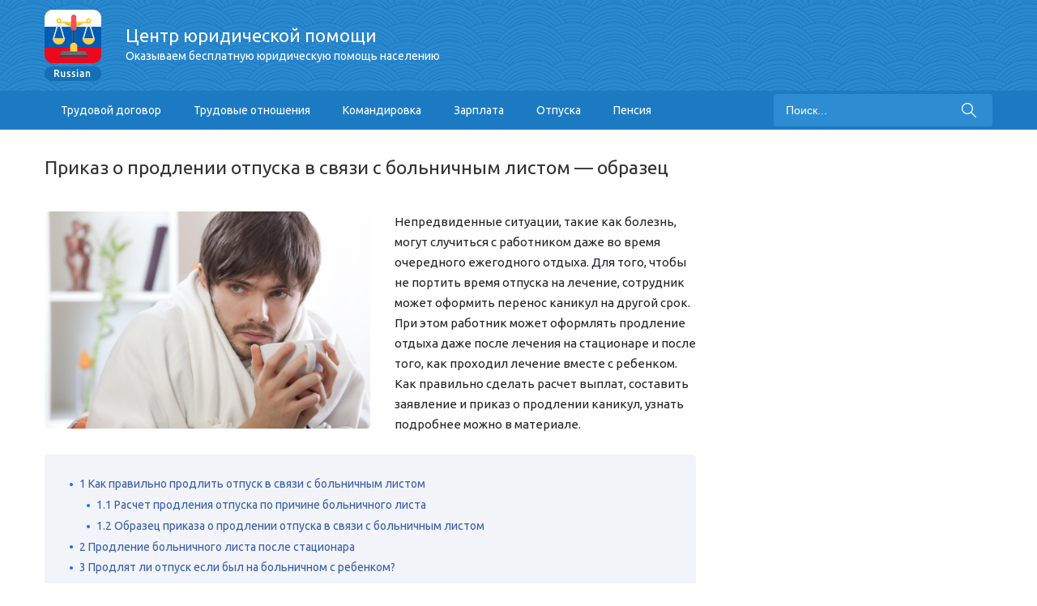

--- FILE ---
content_type: text/html; charset=UTF-8
request_url: https://russiansu.ru/bolnichnyj-list/prikaz-o-prodlenii-otpuska-v-svyazi-s-bolnichnym-listom-obrazec.html
body_size: 49621
content:
<!DOCTYPE html>
<html lang="ru-RU" prefix="og: http://ogp.me/ns#" class="no-js no-svg">
	<head>
		<meta charset="UTF-8">
		<meta name="viewport" content="width=device-width,minimum-scale=1,initial-scale=1,shrink-to-fit=no"> 
		<link rel='profile' href='http://gmpg.org/xfn/11'>
		<title>Как продлить отпуск в связи с больничным листом?</title>

<!-- This site is optimized with the Yoast SEO plugin v8.4 - https://yoast.com/wordpress/plugins/seo/ -->
<meta name="description" content="Трудовой кодекс не ограничивает права сотрудников для оформления больничного листа и в случае необходимости его продления во время отдыха. Для того, чтобы осуществить процедуру продления отпуска или переноса отпускных, необходимо иметь официально утвержденный больничный лист и правильно оформленное заявление."/>
<link rel="canonical" href="https://russiansu.ru/bolnichnyj-list/prikaz-o-prodlenii-otpuska-v-svyazi-s-bolnichnym-listom-obrazec.html" />
<meta property="og:locale" content="ru_RU" />
<meta property="og:type" content="article" />
<meta property="og:title" content="Как продлить отпуск в связи с больничным листом?" />
<meta property="og:description" content="Трудовой кодекс не ограничивает права сотрудников для оформления больничного листа и в случае необходимости его продления во время отдыха. Для того, чтобы осуществить процедуру продления отпуска или переноса отпускных, необходимо иметь официально утвержденный больничный лист и правильно оформленное заявление." />
<meta property="og:url" content="https://russiansu.ru/bolnichnyj-list/prikaz-o-prodlenii-otpuska-v-svyazi-s-bolnichnym-listom-obrazec.html" />
<meta property="og:site_name" content="Russiansu.ru" />
<meta property="article:section" content="Больничный лист" />
<meta property="article:published_time" content="2017-04-13T10:52:19+00:00" />
<meta property="og:image" content="https://russiansu.ru/wp-content/uploads/2017/04/2803201610027257830591.jpg" />
<meta property="og:image:secure_url" content="https://russiansu.ru/wp-content/uploads/2017/04/2803201610027257830591.jpg" />
<meta property="og:image:width" content="1980" />
<meta property="og:image:height" content="1320" />
<meta name="twitter:card" content="summary" />
<meta name="twitter:description" content="Трудовой кодекс не ограничивает права сотрудников для оформления больничного листа и в случае необходимости его продления во время отдыха. Для того, чтобы осуществить процедуру продления отпуска или переноса отпускных, необходимо иметь официально утвержденный больничный лист и правильно оформленное заявление." />
<meta name="twitter:title" content="Как продлить отпуск в связи с больничным листом?" />
<meta name="twitter:image" content="https://russiansu.ru/wp-content/uploads/2017/04/2803201610027257830591.jpg" />
<!-- / Yoast SEO plugin. -->

<link rel='stylesheet' id='contact-form-7-css' href='/wp-content/plugins/contact-form-7/includes/css/styles.css?ver=5.0.4' type='text/css' media='all' />
<link rel='stylesheet' id='toc-screen-css' href='/wp-content/plugins/table-of-contents-plus/screen.min.css?ver=1509' type='text/css' media='all' />
<link rel='stylesheet' id='wp-postratings-css' href='/wp-content/plugins/wp-postratings/css/postratings-css.css?ver=1.85' type='text/css' media='all' />
<link rel='stylesheet' id='typology-fonts-css' href='https://fonts.googleapis.com/css?family=Ubuntu%3A400%2C700&#038;subset=latin%2Clatin-ext&#038;ver=1.0' type='text/css' media='all' />
<link rel='stylesheet' id='typology-main-css' href='/wp-content/themes/mir/assets/css/main.css?ver=1.0' type='text/css' media='all' />
<style id='typology-main-inline-css' type='text/css'>
body,blockquote:before, q:before{font-family: 'Ubuntu';font-weight: 400;}body,.typology-action-button .sub-menu{color:#444444;}body{background:#f8f8f8;font-size: 1.6em;}.typology-fake-bg{background:#f8f8f8;}.typology-sidebar,.typology-section{background:#ffffff;}h1, h2, h3, h4, h5, h6,.h1, .h2, .h3, .h4, .h5, .h6,.submit,.mks_read_more a,input[type="submit"],a.mks_button,.cover-letter,.post-letter,.typology-pagination a,.typology-pagination span,.comment-author .fn,.post-date-month,.typology-button-social,.mks_autor_link_wrap a,.entry-pre-title,.typology-button{font-family: 'Ubuntu';font-weight: 700;}.typology-header .typology-nav{font-family: 'Ubuntu';font-weight: 700;}.typology-cover .entry-title,.typology-cover h1 { font-size: 6.4rem;}h1, .h1 {font-size: 4.8rem;}h2, .h2 {font-size: 3.5rem;}h3, .h3 {font-size: 2.8rem;}h4, .h4 {font-size: 2.3rem;}h5, .h5,.typology-layout-c.post-image-on .entry-title {font-size: 1.8rem;}h6, .h6 {font-size: 1.5rem;}.widget{font-size: 1.4rem;}.typology-header .typology-nav a{font-size: 1.1rem;}.typology-layout-b .post-date-hidden,.meta-item{font-size: 1.3rem;}.post-letter {font-size: 26rem;}.cover-letter {font-size: 60rem;}.typology-button,.submit{text-transform: uppercase;}h1, h2, h3, h4, h5, h6,.h1, .h2, .h3, .h4, .h5, .h6,h1 a,h2 a,h3 a,h4 a,h5 a,h6 a,.post-date-month{color:#333333;}.typology-single-sticky a{color:#444444;}.entry-title a:hover,.typology-single-sticky a:hover{color:#385eab;}.bypostauthor .comment-author:before,#cancel-comment-reply-link:after{background:#385eab;}a,.widget .textwidget a,.typology-layout-b .post-date-hidden{color: #385eab;}.typology-header{height:110px;}.typology-header-sticky-on .typology-header{background:#385eab;}.site-title a,.typology-site-description{color: #ffffff;}.typology-header .typology-nav,.typology-header .typology-nav > li > a{color: #ffffff;}.typology-header .typology-nav .sub-menu a{ color:#444444;}.typology-header .typology-nav .sub-menu a:hover{color: #385eab;}.typology-action-button .sub-menu ul a:before{background: #385eab;}.sub-menu .current-menu-item a{color:#385eab;}.dot,.typology-header .typology-nav .sub-menu{background:#ffffff;}.typology-header .typology-main-navigation .sub-menu .current-menu-ancestor > a,.typology-header .typology-main-navigation .sub-menu .current-menu-item > a{color: #385eab;}.typology-header-wide .slot-l{left: 35px;}.typology-header-wide .slot-r{right: 35px;}.meta-item,.meta-item span,.meta-item a,.comment-metadata a{color: #888888;}.comment-meta .url,.meta-item a:hover{color:#333333;}.typology-post:after,.section-title:after,.typology-pagination:before{background:rgba(51,51,51,0.2);}.typology-layout-b .post-date-day,.typology-outline-nav li a:hover,.style-timeline .post-date-day{color:#385eab;}.typology-layout-b .post-date:after,blockquote:before,q:before{background:#385eab;}.typology-sticky-c,.typology-sticky-to-top span,.sticky-author-date{color: #888888;}.typology-outline-nav li a{color: #444444;}.typology-post.typology-layout-b:before{background:rgba(68,68,68,0.1);}.submit,.mks_read_more a,input[type="submit"],a.mks_button,.typology-button,.submit,.typology-button-social,.widget .mks_autor_link_wrap a,.widget .mks_read_more a{color:#ffffff;background: #385eab;border:1px solid #385eab;}.button-invert{color:#385eab;background:transparent;}.widget .mks_autor_link_wrap a:hover,.widget .mks_read_more a:hover{color:#ffffff;}.typology-cover{min-height: 240px;}.typology-cover-empty{height:209px;min-height:209px;}.typology-fake-bg .typology-section:first-child {top: -99px;}.typology-flat .typology-cover-empty{height:110px;}.typology-flat .typology-cover{min-height:110px;}.typology-cover-empty,.typology-cover-item,.typology-header-sticky{background:#1a71f4;}.typology-cover-overlay:after{background: rgba(26,113,244,0.6);}.typology-sidebar-header{background:#385eab;}.typology-cover,.typology-cover .entry-title,.typology-cover .entry-title a,.typology-cover .meta-item,.typology-cover .meta-item span,.typology-cover .meta-item a,.typology-cover h1,.typology-cover h2,.typology-cover h3{color: #ffffff;}.typology-cover .typology-button{color: #1a71f4;background:#ffffff;border:1px solid #ffffff;}.typology-cover .button-invert{color: #ffffff;background: transparent;}.typology-cover-slider .owl-dots .owl-dot span{background:#ffffff;}.typology-outline-nav li:before,.widget ul li:before{background:#385eab;}.widget a{color:#444444;}.widget a:hover,.widget_calendar table tbody td a,.entry-tags a:hover{color:#385eab;}.widget_calendar table tbody td a:hover,.widget table td,.entry-tags a{color:#444444;}.widget table,.widget table td,.widget_calendar table thead th,table,td, th{border-color: rgba(68,68,68,0.3);}.widget ul li,.widget .recentcomments{color:#444444;}.widget .post-date{color:#888888;}#today{background:rgba(68,68,68,0.1);}.typology-pagination .current, .typology-pagination .infinite-scroll a, .typology-pagination .load-more a, .typology-pagination .nav-links .next, .typology-pagination .nav-links .prev, .typology-pagination .next a, .typology-pagination .prev a{color: #ffffff;background:#333333;}.typology-pagination a, .typology-pagination span{color: #333333;border:1px solid #333333;}.typology-footer{background:#f8f8f8;color:#aaaaaa;}.typology-footer h1,.typology-footer h2,.typology-footer h3,.typology-footer h4,.typology-footer h5,.typology-footer h6{color:#aaaaaa;}.typology-count{background: #385eab;}.typology-footer a, .typology-footer .widget .textwidget a{color: #888888;}input[type="text"], input[type="email"], input[type="url"], input[type="tel"], input[type="number"], input[type="date"], input[type="password"], textarea, select{border-color:rgba(68,68,68,0.2);}blockquote:after, blockquote:before, q:after, q:before{-webkit-box-shadow: 0 0 0 10px #ffffff;box-shadow: 0 0 0 10px #ffffff;}.site-title{text-transform: uppercase;}
</style>
<link rel='stylesheet' id='fancybox-css' href='/wp-content/plugins/easy-fancybox/css/jquery.fancybox.1.3.23.min.css' type='text/css' media='screen' />
<link rel='stylesheet' id='template-core-shortcodes-css' href='/wp-content/plugins/template-core/shortcodes.css?ver=4.9.28' type='text/css' media='all' />
<link rel='stylesheet' id='tw-recent-posts-widget-css' href='/wp-content/plugins/tw-recent-posts-widget/tw-recent-posts-widget.css?ver=1.0.5' type='text/css' media='screen' />
<script type='text/javascript' src='https://russiansu.ru/wp-includes/js/jquery/jquery.js?ver=1.12.4'></script>
<style type="text/css">div#toc_container {background: #f9f9f9;border: 1px solid #f9f9f9;width: 100%;}</style><style type='text/css'>.rp4wp-related-posts ul{width:100%;padding:10px;margin:0;float:left;}
.rp4wp-related-posts ul>li{list-style:none;padding:0;margin:0;padding-bottom:0px;clear:both;}
.rp4wp-related-posts ul>li>p{margin:0;padding:0;}
.rp4wp-related-posts ul>li:before{display:none;}
.rp4wp-related-post-image{width:35%;padding-right:25px;-moz-box-sizing:border-box;-webkit-box-sizing:border-box;box-sizing:border-box;float:left;}</style>
<script async src="//pagead2.googlesyndication.com/pagead/js/adsbygoogle.js"></script>
<script>
     (adsbygoogle = window.adsbygoogle || []).push({
          google_ad_client: "ca-pub-3288911270811274",
          enable_page_level_ads: true
     });
</script>

<script async src="//pagead2.googlesyndication.com/pagead/js/adsbygoogle.js"></script>
<script>
     (adsbygoogle = window.adsbygoogle || []).push({
          google_ad_client: "ca-pub-4834240470501314",
          enable_page_level_ads: true
     });
</script><style type="text/css">.broken_link, a.broken_link {
	text-decoration: line-through;
}</style>
		
		<style>
		:root .typology-posts {
    display: flex;
}
		</style>
		
		<!-- Facebook Pixel Code -->
<script>
  !function(f,b,e,v,n,t,s)
  {if(f.fbq)return;n=f.fbq=function(){n.callMethod?
  n.callMethod.apply(n,arguments):n.queue.push(arguments)};
  if(!f._fbq)f._fbq=n;n.push=n;n.loaded=!0;n.version='2.0';
  n.queue=[];t=b.createElement(e);t.async=!0;
  t.src=v;s=b.getElementsByTagName(e)[0];
  s.parentNode.insertBefore(t,s)}(window, document,'script',
  'https://connect.facebook.net/en_US/fbevents.js');
  fbq('init', '1573933136037236');
  fbq('track', 'PageView');
</script>
<noscript><img height="1" width="1" style="display:none"
  src="https://www.facebook.com/tr?id=1573933136037236&ev=PageView&noscript=1"
/></noscript>
<!-- End Facebook Pixel Code -->

	</head>

	<body class="post-template-default single single-post postid-2639 single-format-standard">
		<header id="typology-header" class="typology-header">
			<div class="cover-custom">
				<div class="container">
					<div class="slot-l slot_flex_wrap">
	<div class="typology-site-branding">
    <h1 class="logo_wrap_h1">
        <a href='/'>
            <img src="/wp-content/themes/mir/assets/img/logo-rus.png" alt=""></a>
        <div class="header_title">
            <p>
                Центр юридической помощи
                <span>Оказываем бесплатную юридическую помощь населению</span>
            </p>
        </div>

    </h1>
<!--	--><!--	-->
</div>
    <div class="header_phone_wrap">
           </div>
</div>



<!--<div class="slot-r">-->
<!--	--><!--		-->
<!--	--><!--</div>-->
				</div>
			</div>
			<nav class="custom-nav">
				<div class="container">
					<div class="sub_nav_container">
						<button type="button" class="menu-btn">Меню</button>
						<div class="menu-header-menu-container"><ul id="menu-header-menu" class="menu"><li id="menu-item-4706" class="menu-item menu-item-type-taxonomy menu-item-object-category menu-item-4706"><a rel='nofollow' href='/trudovoj-dogovor'>Трудовой договор</a></li>
<li id="menu-item-4703" class="menu-item menu-item-type-taxonomy menu-item-object-category menu-item-4703"><a rel='nofollow' href='/trudovye-otnosheniya'>Трудовые отношения</a></li>
<li id="menu-item-4701" class="menu-item menu-item-type-taxonomy menu-item-object-category menu-item-4701"><a rel='nofollow' href='/komandirovka'>Командировка</a></li>
<li id="menu-item-4661" class="menu-item menu-item-type-taxonomy menu-item-object-category menu-item-4661"><a rel='nofollow' href='/zarplata'>Зарплата</a></li>
<li id="menu-item-4660" class="menu-item menu-item-type-taxonomy menu-item-object-category menu-item-4660"><a rel='nofollow' href='/otpuska'>Отпуска</a></li>
<li id="menu-item-4663" class="menu-item menu-item-type-taxonomy menu-item-object-category menu-item-4663"><a rel='nofollow' href='/pensiya'>Пенсия</a></li>
</ul></div>
<!--						<ul class="custom-nav-list list-unstyled">-->
<!--							<li><a href='#'>Для всех</a></li>-->
<!--							<li><a href='#'>ДТП</a></li>-->
<!--							<li><a href='#'>Семейные споры</a></li>-->
<!--							<li><a href='#'>Бизнес</a></li>-->
<!--							<li><a href='#'>Наследство</a></li>-->
<!--							<li><a href='#'>Уголовные дела</a></li>-->
<!--							<li><a href='#'>Налоговые споры</a></li>-->
<!--						</ul>-->
						<form class="typology-search-form" action="https://russiansu.ru/" method="get">
							<input name="s" type="text" value="" placeholder="Поиск..." />
							<!--						<button type="submit" class="typology-button typology-button-search typology-icon-button">--><!--</button>-->
							<!--						-->							<!--							<input type="hidden" name="lang" value="--><!--">-->
							<!--						-->							<button class="search-btn" type="submit">
								<svg viewBox="0 0 129 129" enable-background="new 0 0 129 129">
									<g>
										<path d="M51.6,96.7c11,0,21-3.9,28.8-10.5l35,35c0.8,0.8,1.8,1.2,2.9,1.2s2.1-0.4,2.9-1.2c1.6-1.6,1.6-4.2,0-5.8l-35-35   c6.5-7.8,10.5-17.9,10.5-28.8c0-24.9-20.2-45.1-45.1-45.1C26.8,6.5,6.5,26.8,6.5,51.6C6.5,76.5,26.8,96.7,51.6,96.7z M51.6,14.7   c20.4,0,36.9,16.6,36.9,36.9C88.5,72,72,88.5,51.6,88.5c-20.4,0-36.9-16.6-36.9-36.9C14.7,31.3,31.3,14.7,51.6,14.7z"/>
									</g>
								</svg>
							</button>
						</form>
					</div>
				</div>
			</nav>

		</header>
		
	
			
		<!--		<div id="typology-cover" class="typology-cover --><!--">-->
<!--			--><!--		</div>-->
		<div class="typology-fake-bg">
			<div class="typology-section">

				<div class="section-content">
    <article id="post-2639" class="typology-post typology-single-post post-2639 post type-post status-publish format-standard has-post-thumbnail hentry category-bolnichnyj-list">

        
            <header class="entry-header">

                <h1 class="entry-title entry-title-cover-empty">Приказ о продлении отпуска в связи с больничным листом — образец</h1>				


                
                
            </header>

                
        <div class="entry-content clearfix">

                            <img width="720" height="480" src="https://russiansu.ru/wp-content/uploads/2017/04/2803201610027257830591.jpg" class="attachment-typology-a size-typology-a wp-post-image" alt="" />            
            <p>Непредвиденные ситуации, такие как болезнь, могут случиться с работником даже во время очередного ежегодного отдыха. Для того, чтобы не портить время отпуска на лечение, сотрудник может оформить перенос каникул на другой срок. При этом работник может оформлять продление отдыха даже после лечения на стационаре и после того, как проходил лечение вместе с ребенком. Как правильно сделать расчет выплат, составить заявление и приказ о продлении каникул, узнать подробнее можно в материале.</p>
<div id="toc_container" class="no_bullets"><ul class="toc_list"><li><a href='#i'><span class="toc_number toc_depth_1">1</span> Как правильно продлить отпуск в связи с больничным листом</a><ul><li><a href='#i-2'><span class="toc_number toc_depth_2">1.1</span> Расчет продления отпуска по причине больничного листа</a></li><li><a href='#i-3'><span class="toc_number toc_depth_2">1.2</span> Образец приказа о продлении отпуска в связи с больничным листом</a></li></ul></li><li><a href='#i-4'><span class="toc_number toc_depth_1">2</span> Продление больничного листа после стационара</a></li><li><a href='#i-5'><span class="toc_number toc_depth_1">3</span> Продлят ли отпуск если был на больничном с ребенком?</a><ul><li><a href='#i-6'><span class="toc_number toc_depth_2">3.1</span> Похожее</a></li></ul></li></ul></div>
<h2><span id="i">Как правильно продлить отпуск в связи с больничным листом</span></h2>
<p>Согласно трудовой базе РФ каждый работник имеет право взять отпуск по истечению полугода работы на срок &#8212; 28 дней. Он может взять не весь срок каникул, а разбить их на части. Стоит отметить, что независимо какое количество отпускных работник оформил за раз, все дни работодатель должен оплачивать, согласно положениям ТК РФ. Делать расчет и представлять деньги для оплаты отдыха будет Фонд заработной платы.</p><div><div style="padding:10px 0">				
<script async src="https://pagead2.googlesyndication.com/pagead/js/adsbygoogle.js"></script>
<!-- responsive -->
<ins class="adsbygoogle"
     style="display:block"
     data-ad-client="ca-pub-4834240470501314"
     data-ad-slot="9873394822"
     data-ad-format="auto"
     data-full-width-responsive="true"></ins>
<script>
     (adsbygoogle = window.adsbygoogle || []).push({});
</script>

</div>

<div style="padding:10px 0; border:#ccc 1px dashed; margin:0 0 10px 0; background:#efefef">
	<div style="font-size:24px; text-align:center">
		Бесплатная консультация юриста по телефону:
	</div>
	<div style="font-size:30px; text-align:center">
	<a href='tel:+78043330143'>8 (804) 333-01-43</a>
	</div>
</div></div>
<p>Трудовой кодекс также не ограничивает права сотрудников для оформления больничного листа и в случае необходимости его продления во время отдыха. Перенос каникул на другой срок &#8212; прерогатива, которая закреплена на законодательном уровне статьей <a href='/wp-content/uploads/2017/04/st-124.odt'>124 ТК РФ</a>. Работодатель не имеет право отказать сотруднику перенести срок каникул. Для того, чтобы осуществить процедуру продления каникул или переноса отпускных, необходимо иметь официально утвержденный больничный лист и правильно оформленное заявление.</p>
<p>Писать заявление на то, чтобы продлить отпуск в связи с больничным листом можно в произвольной форме. Строгого образца, как заполнять документ, не существует. Однако обязательными составляющими заявления должны быть такие пункты:</p>
<ul>
<li>Данные о том работодателе, на чье имя работник должен оформлять заявление;</li>
<li>Информация, которая касается заявителя;</li>
<li>Точное и полное наименование организации;</li>
<li>В центре листка пишется: &#171;Заявление&#187;. После чего заболевший расписывает причину, по которой он хочет продлить или сделать перенос отпуска в связи с болезнью. В обязательном порядке указывается дата начала и завершения срока переноса каникул;</li>
<li>Немаловажным пунктом является приложение к заявлению больничного листа. Листок нетрудоспособности послужит доказательством того, что работник заболел официально и хочет продлить или сделать перенос срока отпускных на законном основании;</li>
<li>В конце документа ставится подпись. Даже если документ набирался на компьютере, подпись заявителя должна быть поставлена от руки.</li>
</ul>
<p>По аналогичному принципу пишется заявление на перенос отпускных в связи с больничным листом, опираясь на положения статьи <a href='/wp-content/uploads/2017/04/st-124.odt'>124 ТК РФ</a>. После оформленной правильно заявки, специалисты из кадрового отдела должны сделать перенос времени каникул. Такая процедура возможна в том случае, если время для отдыха не занято другим сотрудником. На основании заявления издается приказ о продлении или переносе отдыха в связи с больничным листом.</p>
<h3><span id="i-2">Расчет продления отпуска по причине больничного листа</span></h3>
<p>По закону отгул в связи с больничным листом оплачиваются, если трудящийся вышел на ежегодный отпуск. Работодатель, независимо от переноса или продления отпускных, должен оплачивать срок всего отдыха. Для этого в расчет берется уровень заработной платы за последний год. Оплачивать отпускные работодатель в случае заболевания подопечного будет благодаря Фонду заработных плат.</p>
<h3><span id="i-3">Образец приказа о продлении отпуска в связи с больничным листом</span></h3>
<p>На основании заявления руководитель издает приказ. Образец приказа не имеет строгой формы заполнения. Работодатель может его издать на фирменном бланке предприятия или на обычном листе. Чтобы заполнить образец приказа правильно, нужно включить следующую информацию:</p>
<ul>
<li>Номер документа, его полное наименование, контактные данные;</li>
<li>Дата оформления;</li>
<li>В центре листка пишется слово: &#171;Приказ&#187;. Далее работодатель описывает причину для его составления, указывает данные заболевшего и дату начала и завершения отпускных. Опираясь на статью 124 ТК РФ, основанием может быть либо перенос каникул, либо продление в связи с больничным листом;</li>
<li>Листок нетрудоспособности прикрепляется к приказу, как доказательство того, что трудящийся отсутствовал на рабочем месте официально;</li>
<li>После изложенного основания, начальник закрепляет информацию словом: &#171;Приказываю&#187;. В низу документа он расписывает решение продлить подопечному каникулы на срок, который указан в листке нетрудоспособности.</li>
</ul>
<p>В конце ставится подпись работодателя, его заместителя и работника. Стоит отметить, что оформить приказ в связи с больничным листом и последующим увольнением нельзя. Право составить продление или перенос отпускных, если трудящийся хочет уволиться, не разрешено законом.</p>
<blockquote><p><a href='/wp-content/uploads/2017/04/prikaz.png'>Скачать образец приказа</a></p></blockquote>
<h2><span id="i-4">Продление больничного листа после стационара</span></h2>
<p>Оформлять продление больничного листа по закону можно после лечения на стационаре. Максимальный срок, который можно получить, составляет десять дней. Если пациенту для восстановления сил требуется больше времени, специально организованная врачебная комиссия может продлить срок листка нетрудоспособности до одного года. Оформлять такой длительный срок увеличения отпускных можно в том случае, если заболевший во время лечения на стационаре перенос сложную операцию.</p><div><div style="padding:10px 0">				
<script async src="https://pagead2.googlesyndication.com/pagead/js/adsbygoogle.js"></script>
<!-- responsive -->
<ins class="adsbygoogle"
     style="display:block"
     data-ad-client="ca-pub-4834240470501314"
     data-ad-slot="9873394822"
     data-ad-format="auto"
     data-full-width-responsive="true"></ins>
<script>
     (adsbygoogle = window.adsbygoogle || []).push({});
</script>

</div></div>
<p>Стоит отметить, что расчет пособия охватывает все время пребывания на больничном. Работодатель должен оплачивать то время каникул, которое назначено врачом.</p>
<h2><span id="i-5">Продлят ли отпуск если был на больничном с ребенком?</span></h2>
<p>Согласно сведениям из письма Фонда социального страхования, листок нетрудоспособности можно продлить в случае заболевания самого трудящегося. Он не имеет полномочий требовать увеличения времени отпуска, если пребывал на больничном вместе с ребенком. Если сотруднице необходимо открыть листок нетрудоспособности в связи с заболеванием ребенка, сделать это можно только по завершению отпускного.</p>
<p>Расчет пособия делается в зависимости от условий лечения. Если ребенок лечится в домашних условиях, работодатель оплачивает отдых с учетом уровня зарплаты того, кто ухаживает за малышом. Если лечение проходит в стационаре, процедура расчета делается исходя из трудового стажа.</p>

<div style="font-size: 0px; height: 0px; line-height: 0px; margin: 0; padding: 0; clear: both;"></div><div class='rp4wp-related-posts'>
<h3><span id="i-6">Похожее</span></h3>
<ul>
<li><div class='rp4wp-related-post-content'>
<a href='/otpuska/kak-pravilno-prodlit-otpusk-v-svyazi-s-bolnichnym-listom.html'>Как правильно продлить отпуск в связи с больничным листом?</a><p>Находиться в отпуске - право абсолютно всех сотрудников, которые работают у одного работодателя больше полугода.&hellip;</p></div>
</li>
<li><div class='rp4wp-related-post-content'>
<a href='/bolnichnyj-list/mozhno-li-otkazat-rabotniku-v-prodlenii-otpuska-v-svyazi-s-bolnichnym.html'>Можно ли отказать работнику в продлении отпуска в связи с больничным?</a><p>Любой сотрудник компании может заболеть не только по месту своей прописке. Часто нежелательная болезнь возникает во&hellip;</p></div>
</li>
<li><div class='rp4wp-related-post-content'>
<a href='/uvolnenie/prikaz-ob-uvolnenii-rabotnika-v-svyazi-s-likvidaciej-predpriyatiya-obrazec-2018.html'>Приказ об увольнении работника в связи с ликвидацией предприятия - образец 2018</a><p>Ликвидация предприятия - это болезненная процедура, результатом которой является завершение цикла существования организации, в итоге&hellip;</p></div>
</li>
<li><div class='rp4wp-related-post-content'>
<a href='/otpuska/obrazec-zayavleniya-na-otpusk-v-svyazi-so-svadboj.html'>Образец заявления на отпуск в связи со свадьбой</a><p>Подготовка «отпускного» заявления – дело несложное. Но и тут могут возникнуть вопросы. Все ли имеют&hellip;</p></div>
</li>
<li><div class='rp4wp-related-post-content'>
<a href='/otpuska/zayavlenie-na-perenos-otpuska-po-grafiku-obrazec.html'>Заявление на перенос отпуска по графику - образец</a><p>Каждый сотрудник, который проработал длительное время на предприятии, знает, что ежегодно работодателем составляется приказ об утверждении&hellip;</p></div>
</li>
<li><div class='rp4wp-related-post-content'>
<a href='/shtatnoe-raspisanie/prikaz-o-sokrashhenii-dolzhnosti-v-shtatnom-raspisanii-obrazec.html'>Приказ о сокращении должности в штатном расписании - образец</a><p>Иногда собственники предприятия принимают решение о его закрытии или перепрофилировании, вследствие чего приходится проводить уменьшение&hellip;</p></div>
</li>
</ul>
</div>
<div><div style="padding:10px 0; border:#ccc 1px dashed; margin:0 0 10px 0; background:#efefef">
	<div style="font-size:24px; text-align:center">
		Бесплатная консультация юриста по телефону:
	</div>
	<div style="font-size:30px; text-align:center">
	<a href='tel:+78043330143'>8 (804) 333-01-43</a>
	</div>
</div>
<div style="margin:0 0 20px 0">
<iframe width='100%' height='370' style='border:none' frameborder='0' src="https://api.clloudia.com/?p=lawyer&t=blue&w=13696&product=lawyer&template=blue&style=default&width=100%&height=370"></iframe>
  </div></div>
            			
			<div id="post-ratings-2639" class="post-ratings" itemscope itemtype="http://schema.org/Article" data-nonce="5c91ed70c8"><img id="rating_2639_1" src="https://russiansu.ru/wp-content/plugins/wp-postratings/images/stars_crystal/rating_on.gif" alt="1 Звезда" title="1 Звезда" onmouseover="current_rating(2639, 1, '1 Звезда');" onmouseout="ratings_off(4.1, 0, 0);" onclick="rate_post();" onkeypress="rate_post();" style="cursor: pointer; border: 0px;" /><img id="rating_2639_2" src="https://russiansu.ru/wp-content/plugins/wp-postratings/images/stars_crystal/rating_on.gif" alt="2 Звезды" title="2 Звезды" onmouseover="current_rating(2639, 2, '2 Звезды');" onmouseout="ratings_off(4.1, 0, 0);" onclick="rate_post();" onkeypress="rate_post();" style="cursor: pointer; border: 0px;" /><img id="rating_2639_3" src="https://russiansu.ru/wp-content/plugins/wp-postratings/images/stars_crystal/rating_on.gif" alt="3 Звезды" title="3 Звезды" onmouseover="current_rating(2639, 3, '3 Звезды');" onmouseout="ratings_off(4.1, 0, 0);" onclick="rate_post();" onkeypress="rate_post();" style="cursor: pointer; border: 0px;" /><img id="rating_2639_4" src="https://russiansu.ru/wp-content/plugins/wp-postratings/images/stars_crystal/rating_on.gif" alt="4 Звезды" title="4 Звезды" onmouseover="current_rating(2639, 4, '4 Звезды');" onmouseout="ratings_off(4.1, 0, 0);" onclick="rate_post();" onkeypress="rate_post();" style="cursor: pointer; border: 0px;" /><img id="rating_2639_5" src="https://russiansu.ru/wp-content/plugins/wp-postratings/images/stars_crystal/rating_off.gif" alt="5 Звезд" title="5 Звезд" onmouseover="current_rating(2639, 5, '5 Звезд');" onmouseout="ratings_off(4.1, 0, 0);" onclick="rate_post();" onkeypress="rate_post();" style="cursor: pointer; border: 0px;" /> (<strong>8</strong> оценок, среднее: <strong>4,13</strong> из 5)<br /><span class="post-ratings-text" id="ratings_2639_text"></span><meta itemprop="headline" content="Приказ о продлении отпуска в связи с больничным листом — образец" /><meta itemprop="description" content="Непредвиденные ситуации, такие как болезнь, могут случиться с работником даже во время очередного ежегодного отдыха. Для того, чтобы не портить время отпуска на лечение, сотрудник может оформить перен..." /><meta itemprop="datePublished" content="2017-04-13T13:52:19+00:00" /><meta itemprop="dateModified" content="2017-04-13T13:52:19+00:00" /><meta itemprop="url" content="https://russiansu.ru/bolnichnyj-list/prikaz-o-prodlenii-otpuska-v-svyazi-s-bolnichnym-listom-obrazec.html" /><meta itemprop="author" content="Николай" /><meta itemprop="mainEntityOfPage" content="https://russiansu.ru/bolnichnyj-list/prikaz-o-prodlenii-otpuska-v-svyazi-s-bolnichnym-listom-obrazec.html" /><div style="display: none;" itemprop="image" itemscope itemtype="https://schema.org/ImageObject"><meta itemprop="url" content="https://russiansu.ru/wp-content/uploads/2017/04/2803201610027257830591-150x150.jpg" /><meta itemprop="width" content="150" /><meta itemprop="height" content="150" /></div><div style="display: none;" itemprop="publisher" itemscope itemtype="https://schema.org/Organization"><meta itemprop="name" content="Russiansu.ru" /><div itemprop="logo" itemscope itemtype="https://schema.org/ImageObject"><meta itemprop="url" content="" /></div></div><div style="display: none;" itemprop="aggregateRating" itemscope itemtype="http://schema.org/AggregateRating"><meta itemprop="bestRating" content="5" /><meta itemprop="worstRating" content="1" /><meta itemprop="ratingValue" content="4.13" /><meta itemprop="ratingCount" content="8" /></div></div><div id="post-ratings-2639-loading" class="post-ratings-loading">
            <img src="https://russiansu.ru/wp-content/plugins/wp-postratings/images/loading.gif" width="16" height="16" class="post-ratings-image" /> Загрузка...</div>            
            
        </div>

        
    </article>
</div>
<!--				-->
								<!--<div class="typology-sidebar">-->
<!--	<div class="typology-sidebar-header">-->
<!--		<div class="typology-sidebar-header-wrapper">-->
<!--			--><!--			<span class="typology-sidebar-close"><i class="fa fa-times" aria-hidden="true"></i></span>-->
<!--		</div>-->
<!--	</div>-->
<!---->
<!--	<div class="widget typology-responsive-menu">-->
<!--		--><!--	</div>-->
<!---->
<!--	--><!--		--><!--				--><!--		--><!--			<div class="widget">-->
<!--				<div class="textwidget">-->
<!--					<p>--><!--</p>-->
<!--				</div>-->
<!--			</div>-->
<!--		--><!--	--><!---->
<!--</div>-->
<!---->
<!--<div class="typology-sidebar-overlay"></div>-->


<div class="custom-sidebar">

	<div class="contact-block2">		
<script async src="https://pagead2.googlesyndication.com/pagead/js/adsbygoogle.js"></script>
<!-- sidebar -->
<ins class="adsbygoogle"
     style="display:block"
     data-ad-client="ca-pub-4834240470501314"
     data-ad-slot="8001075808"
     data-ad-format="auto"
     data-full-width-responsive="true"></ins>
<script>
     (adsbygoogle = window.adsbygoogle || []).push({});
</script>
	</div>
	
	

</div>

			</div>

		
	


<footer id="typology-footer" class="typology-footer">
    <div class="container">
        <div class="foot-logo">
            <h4>Russian</h4>
            <h2>Центр юридической помощи</h2>
            <h3>Оказываем бесплатную юридическую помощь населению</h3>
        </div>
		<div style="text-align:center; padding:10px">
	<a href='/politika-konfidencialnosti'>Политика конфиденциальности</a>
				</div>
    </div>

    <!--				<div class="container">-->
    <!--					-->    <!--						<div class="col-lg-4">-->
    <!--</div>-->
    <!--					-->    <!---->
    <!--					-->    <!--						<div class="col-lg-4">-->
    <!--</div>-->
    <!--					-->    <!---->
    <!--					-->    <!--						<div class="col-lg-4">-->
    <!--</div>-->
    <!--					-->    <!--				</div>-->

</footer>

</div>



<script type='text/javascript'>
/* <![CDATA[ */
var wpcf7 = {"apiSettings":{"root":"https:\/\/russiansu.ru\/wp-json\/contact-form-7\/v1","namespace":"contact-form-7\/v1"},"recaptcha":{"messages":{"empty":"\u041f\u043e\u0436\u0430\u043b\u0443\u0439\u0441\u0442\u0430, \u043f\u043e\u0434\u0442\u0432\u0435\u0440\u0434\u0438\u0442\u0435, \u0447\u0442\u043e \u0432\u044b \u043d\u0435 \u0440\u043e\u0431\u043e\u0442."}}};
/* ]]> */
</script>
<script type='text/javascript' src='https://russiansu.ru/wp-content/plugins/contact-form-7/includes/js/scripts.js?ver=5.0.4'></script>
<script type='text/javascript' src='https://russiansu.ru/wp-content/plugins/table-of-contents-plus/front.min.js?ver=1509'></script>
<script type='text/javascript'>
/* <![CDATA[ */
var ratingsL10n = {"plugin_url":"https:\/\/russiansu.ru\/wp-content\/plugins\/wp-postratings","ajax_url":"https:\/\/russiansu.ru\/wp-admin\/admin-ajax.php","text_wait":"\u041f\u043e\u0436\u0430\u043b\u0443\u0439\u0441\u0442\u0430, \u043d\u0435 \u0433\u043e\u043b\u043e\u0441\u0443\u0439\u0442\u0435 \u0437\u0430 \u043d\u0435\u0441\u043a\u043e\u043b\u044c\u043a\u043e \u0437\u0430\u043f\u0438\u0441\u0435\u0439 \u043e\u0434\u043d\u043e\u0432\u0440\u0435\u043c\u0435\u043d\u043d\u043e.","image":"stars_crystal","image_ext":"gif","max":"5","show_loading":"1","show_fading":"1","custom":"0"};
var ratings_mouseover_image=new Image();ratings_mouseover_image.src="https://russiansu.ru/wp-content/plugins/wp-postratings/images/stars_crystal/rating_over.gif";;
/* ]]> */
</script>
<script type='text/javascript' src='https://russiansu.ru/wp-content/plugins/wp-postratings/js/postratings-js.js?ver=1.85'></script>
<script type='text/javascript' src='https://russiansu.ru/wp-includes/js/comment-reply.min.js?ver=4.9.28'></script>
<script type='text/javascript'>
/* <![CDATA[ */
var typology_js_settings = {"rtl_mode":"","header_sticky":"1","logo":"http:\/\/russiansu.ru\/wp-content\/themes\/mir\/assets\/img\/typology_logo.png","logo_retina":"http:\/\/russiansu.ru\/wp-content\/themes\/mir\/assets\/img\/typology_logo@2x.png","use_gallery":"1"};
/* ]]> */
</script>
<script type='text/javascript' src='https://russiansu.ru/wp-content/themes/mir/assets/js/min.js?ver=1.0'></script>
<script type='text/javascript' src='https://russiansu.ru/wp-content/plugins/easy-fancybox/js/jquery.fancybox.1.3.23.min.js'></script>
<script type='text/javascript'>
var fb_timeout, fb_opts={'overlayShow':true,'hideOnOverlayClick':true,'showCloseButton':true,'margin':20,'centerOnScroll':false,'enableEscapeButton':true,'autoScale':true };
if(typeof easy_fancybox_handler==='undefined'){
var easy_fancybox_handler=function(){
jQuery('.nofancybox,a.wp-block-file__button,a.pin-it-button,a[href*="pinterest.com/pin/create"],a[href*="facebook.com/share"],a[href*="twitter.com/share"]').addClass('nolightbox');
/* IMG */
var fb_IMG_select='a[href*=".jpg"]:not(.nolightbox,li.nolightbox>a),area[href*=".jpg"]:not(.nolightbox),a[href*=".jpeg"]:not(.nolightbox,li.nolightbox>a),area[href*=".jpeg"]:not(.nolightbox),a[href*=".png"]:not(.nolightbox,li.nolightbox>a),area[href*=".png"]:not(.nolightbox),a[href*=".webp"]:not(.nolightbox,li.nolightbox>a),area[href*=".webp"]:not(.nolightbox)';
jQuery(fb_IMG_select).addClass('fancybox image');
var fb_IMG_sections=jQuery('.gallery,.wp-block-gallery,.tiled-gallery');
fb_IMG_sections.each(function(){jQuery(this).find(fb_IMG_select).attr('rel','gallery-'+fb_IMG_sections.index(this));});
jQuery('a.fancybox,area.fancybox,li.fancybox a').each(function(){jQuery(this).fancybox(jQuery.extend({},fb_opts,{'transitionIn':'elastic','easingIn':'easeOutBack','transitionOut':'elastic','easingOut':'easeInBack','opacity':false,'hideOnContentClick':false,'titleShow':true,'titlePosition':'over','titleFromAlt':true,'showNavArrows':true,'enableKeyboardNav':true,'cyclic':false}))});};
jQuery('a.fancybox-close').on('click',function(e){e.preventDefault();jQuery.fancybox.close()});
};
var easy_fancybox_auto=function(){setTimeout(function(){jQuery('#fancybox-auto').trigger('click')},1000);};
jQuery(easy_fancybox_handler);jQuery(document).on('post-load',easy_fancybox_handler);
jQuery(easy_fancybox_auto);
</script>
<script type='text/javascript' src='https://russiansu.ru/wp-content/plugins/easy-fancybox/js/jquery.easing.1.4.1.min.js'></script>
<script type='text/javascript' src='https://russiansu.ru/wp-content/plugins/easy-fancybox/js/jquery.mousewheel.3.1.13.min.js'></script>
<script type='text/javascript' src='https://russiansu.ru/wp-content/plugins/template-core/js/shortcodes.js'></script>





<style>
    #rek_mob_fixed {
        position: fixed;
        bottom: 0;
        left: 0;
        width: 100%;
        background: #fff;
        z-index: 999999
    }

    #rek_mob_fixed p {
        margin: 0
    }

    #rek_close {
        position: absolute;
        top: -10px;
        right: 5px;
        width: 20px;
        height: 20px;
        text-align: center;
        color: #fff;
        background: #ff0000;
        line-height: 17px
    }

    .mob_hint {
        font-size: 17px;
    }

    .mob_tel {
        font-size: 24px !important;
        padding-left: 60px;
        background: url(/ttel.png) no-repeat left;
        display: block;
    }

    .mob_tel span {
        display: block;
    }
</style>
<!--
            

-->





<!--LiveInternet counter--><script type="text/javascript">
document.write("<a href='//www.liveinternet.ru/click' "+
"target=_blank><img src='//counter.yadro.ru/hit?t39.14;r"+
escape(document.referrer)+((typeof(screen)=="undefined")?"":
";s"+screen.width+"*"+screen.height+"*"+(screen.colorDepth?
screen.colorDepth:screen.pixelDepth))+";u"+escape(document.URL)+
";"+Math.random()+
"' alt='' title='LiveInternet' "+
"border='0' width='31' height='31'><\/a>")
</script><!--/LiveInternet-->



<!-- Yandex.Metrika counter -->
<script type="text/javascript">
    (function (d, w, c) {
        (w[c] = w[c] || []).push(function () {
            try {
                w.yaCounter43257109 = new Ya.Metrika({
                    id: 43257109,
                    clickmap: true,
                    trackLinks: true,
                    accurateTrackBounce: true,
                    webvisor: true
                });
            } catch (e) {
            }
        });

        var n = d.getElementsByTagName("script")[0],
            s = d.createElement("script"),
            f = function () {
                n.parentNode.insertBefore(s, n);
            };
        s.type = "text/javascript";
        s.async = true;
        s.src = "https://mc.yandex.ru/metrika/watch.js";

        if (w.opera == "[object Opera]") {
            d.addEventListener("DOMContentLoaded", f, false);
        } else {
            f();
        }
    })(document, window, "yandex_metrika_callbacks");
</script>
<noscript>
    <div><img src="https://mc.yandex.ru/watch/44116724" style="position:absolute; left:-9999px;" alt=""/></div>
</noscript>
<!-- /Yandex.Metrika counter -->
<script type="text/javascript" src="/wp-content/themes/mir/assets/js/script.js"></script>

<script type="text/javascript" src="/wleads/wjsi.php?t=1769289548.1073" defer></script>

<!-- Yandex.Metrika counter -->
<script type="text/javascript" >
   (function(m,e,t,r,i,k,a){m[i]=m[i]||function(){(m[i].a=m[i].a||[]).push(arguments)};
   m[i].l=1*new Date();k=e.createElement(t),a=e.getElementsByTagName(t)[0],k.async=1,k.src=r,a.parentNode.insertBefore(k,a)})
   (window, document, "script", "https://mc.yandex.ru/metrika/tag.js", "ym");

   ym(76182715, "init", {
        clickmap:true,
        trackLinks:true,
        accurateTrackBounce:true
   });
</script>
<noscript><div><img src="https://mc.yandex.ru/watch/76182715" style="position:absolute; left:-9999px;" alt="" /></div></noscript>
<!-- /Yandex.Metrika counter -->


</body>
</html>


--- FILE ---
content_type: text/html; charset=utf-8
request_url: https://www.google.com/recaptcha/api2/aframe
body_size: 268
content:
<!DOCTYPE HTML><html><head><meta http-equiv="content-type" content="text/html; charset=UTF-8"></head><body><script nonce="YQekZ45uAGXm6-x18r0gyw">/** Anti-fraud and anti-abuse applications only. See google.com/recaptcha */ try{var clients={'sodar':'https://pagead2.googlesyndication.com/pagead/sodar?'};window.addEventListener("message",function(a){try{if(a.source===window.parent){var b=JSON.parse(a.data);var c=clients[b['id']];if(c){var d=document.createElement('img');d.src=c+b['params']+'&rc='+(localStorage.getItem("rc::a")?sessionStorage.getItem("rc::b"):"");window.document.body.appendChild(d);sessionStorage.setItem("rc::e",parseInt(sessionStorage.getItem("rc::e")||0)+1);localStorage.setItem("rc::h",'1769289552531');}}}catch(b){}});window.parent.postMessage("_grecaptcha_ready", "*");}catch(b){}</script></body></html>

--- FILE ---
content_type: image/svg+xml
request_url: https://russiansu.ru/wp-content/themes/mir/assets/img/download-ico.svg
body_size: 1138
content:
<svg xmlns="http://www.w3.org/2000/svg" xmlns:xlink="http://www.w3.org/1999/xlink" preserveAspectRatio="xMidYMid" width="17" height="16" viewBox="0 0 17 16">
  <defs>
    <style>
      .cls-1 {
        fill: #fff;
        fill-rule: evenodd;
      }
    </style>
  </defs>
  <path d="M13.843,16.000 L3.157,16.000 C1.418,16.000 0.000,14.564 0.000,12.794 L0.000,8.222 C0.000,7.947 0.216,7.727 0.487,7.727 C0.758,7.727 0.974,7.947 0.974,8.222 L0.974,12.794 C0.974,14.014 1.952,15.011 3.157,15.011 L13.843,15.011 C15.045,15.011 16.026,14.018 16.026,12.794 L16.026,8.295 C16.026,8.020 16.242,7.800 16.513,7.800 C16.783,7.800 17.000,8.024 17.000,8.295 L17.000,12.794 C17.000,14.560 15.586,16.000 13.843,16.000 ZM8.843,12.072 C8.749,12.171 8.623,12.219 8.500,12.219 C8.377,12.219 8.251,12.168 8.157,12.072 L5.058,8.929 C4.867,8.734 4.867,8.423 5.058,8.229 C5.249,8.035 5.556,8.035 5.747,8.229 L8.013,10.530 L8.013,0.495 C8.013,0.220 8.229,-0.000 8.500,-0.000 C8.771,-0.000 8.987,0.220 8.987,0.495 L8.987,10.530 L11.249,8.229 C11.440,8.035 11.747,8.035 11.938,8.229 C12.129,8.423 12.129,8.734 11.938,8.929 L8.843,12.072 Z" class="cls-1"/>
</svg>
